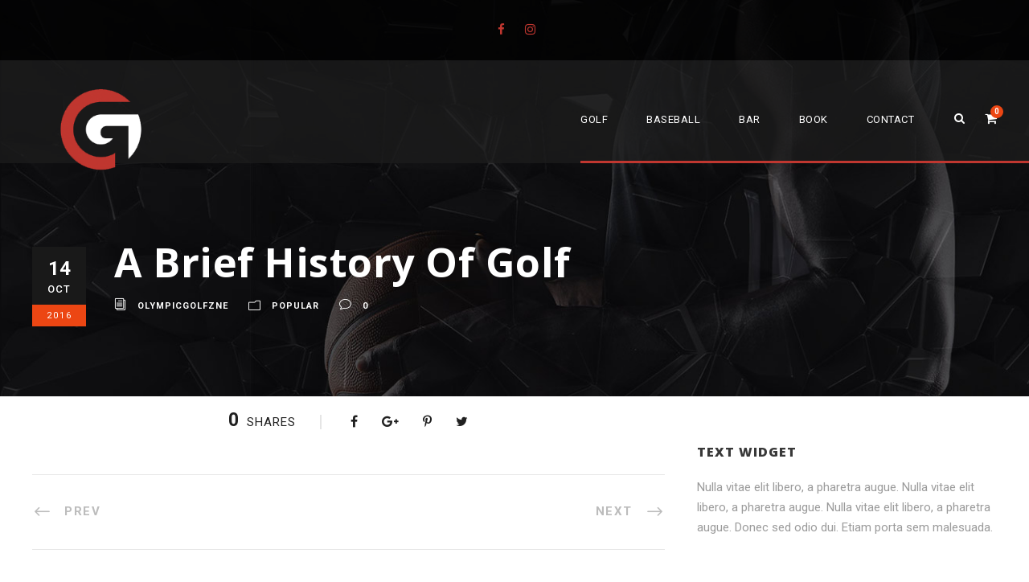

--- FILE ---
content_type: text/html; charset=UTF-8
request_url: https://www.olympicgolfzone.com/a-brief-history-of-golf/
body_size: 15233
content:
<!DOCTYPE html>
<html lang="en-US" class="no-js">
<head>
	<!-- Global site tag (gtag.js) - Google Analytics -->
	<script async src="https://www.googletagmanager.com/gtag/js?id=UA-123357273-1"></script>
	<script>
	  window.dataLayer = window.dataLayer || [];
	  function gtag(){dataLayer.push(arguments);}
	  gtag('js', new Date());

	  gtag('config', 'UA-123357273-1');
	</script>

	<meta charset="UTF-8">
	<meta name="viewport" content="width=device-width, initial-scale=1">
	<link rel="profile" href="https://gmpg.org/xfn/11">
	<link rel="pingback" href="https://www.olympicgolfzone.com/xmlrpc.php">
	<meta name='robots' content='index, follow, max-image-preview:large, max-snippet:-1, max-video-preview:-1' />
	<style>img:is([sizes="auto" i], [sizes^="auto," i]) { contain-intrinsic-size: 3000px 1500px }</style>
	
	<!-- This site is optimized with the Yoast SEO plugin v19.10 - https://yoast.com/wordpress/plugins/seo/ -->
	<title>A Brief History Of Golf - Olympic Golf Zone</title>
	<link rel="canonical" href="https://www.olympicgolfzone.com/a-brief-history-of-golf/" />
	<meta property="og:locale" content="en_US" />
	<meta property="og:type" content="article" />
	<meta property="og:title" content="A Brief History Of Golf - Olympic Golf Zone" />
	<meta property="og:description" content="Golf ipsum dolor sit amet, consectetur adipiscing elit. Donec a tincidunt dui, vitae posuere ipsum. Praesent vehicula nunc eget risus vehicula rutrum. Vestibulum pulvinar sapien tellus, sit amet ultrices turpis vestibul consectetur adipiscing elit. Donec a tincidunt dui, vitae posuere ipsum. Consectetur adipiscing Donec a tincidunt dui, vitae posuere ipsum. Praesent vehicula nunc eget risus [&hellip;]" />
	<meta property="og:url" content="https://www.olympicgolfzone.com/a-brief-history-of-golf/" />
	<meta property="og:site_name" content="Olympic Golf Zone" />
	<meta property="article:author" content="olympicgolfzne" />
	<meta property="article:published_time" content="2016-10-14T07:28:39+00:00" />
	<meta property="og:image" content="https://www.olympicgolfzone.com/wp-content/uploads/2016/10/1800x900.png" />
	<meta property="og:image:width" content="1800" />
	<meta property="og:image:height" content="900" />
	<meta property="og:image:type" content="image/png" />
	<meta name="author" content="olympicgolfzne" />
	<meta name="twitter:card" content="summary_large_image" />
	<script type="application/ld+json" class="yoast-schema-graph">{"@context":"https://schema.org","@graph":[{"@type":"WebPage","@id":"https://www.olympicgolfzone.com/a-brief-history-of-golf/","url":"https://www.olympicgolfzone.com/a-brief-history-of-golf/","name":"A Brief History Of Golf - Olympic Golf Zone","isPartOf":{"@id":"https://www.olympicgolfzone.com/#website"},"primaryImageOfPage":{"@id":"https://www.olympicgolfzone.com/a-brief-history-of-golf/#primaryimage"},"image":{"@id":"https://www.olympicgolfzone.com/a-brief-history-of-golf/#primaryimage"},"thumbnailUrl":"https://www.olympicgolfzone.com/wp-content/uploads/2016/10/1800x900.png","datePublished":"2016-10-14T07:28:39+00:00","dateModified":"2016-10-14T07:28:39+00:00","author":{"@id":"https://www.olympicgolfzone.com/#/schema/person/5de162c941a3323d44088516c2fda88c"},"breadcrumb":{"@id":"https://www.olympicgolfzone.com/a-brief-history-of-golf/#breadcrumb"},"inLanguage":"en-US","potentialAction":[{"@type":"ReadAction","target":["https://www.olympicgolfzone.com/a-brief-history-of-golf/"]}]},{"@type":"ImageObject","inLanguage":"en-US","@id":"https://www.olympicgolfzone.com/a-brief-history-of-golf/#primaryimage","url":"https://www.olympicgolfzone.com/wp-content/uploads/2016/10/1800x900.png","contentUrl":"https://www.olympicgolfzone.com/wp-content/uploads/2016/10/1800x900.png","width":1800,"height":900},{"@type":"BreadcrumbList","@id":"https://www.olympicgolfzone.com/a-brief-history-of-golf/#breadcrumb","itemListElement":[{"@type":"ListItem","position":1,"name":"Home","item":"https://www.olympicgolfzone.com/"},{"@type":"ListItem","position":2,"name":"A Brief History Of Golf"}]},{"@type":"WebSite","@id":"https://www.olympicgolfzone.com/#website","url":"https://www.olympicgolfzone.com/","name":"Olympic Golf Zone","description":"","potentialAction":[{"@type":"SearchAction","target":{"@type":"EntryPoint","urlTemplate":"https://www.olympicgolfzone.com/?s={search_term_string}"},"query-input":"required name=search_term_string"}],"inLanguage":"en-US"},{"@type":"Person","@id":"https://www.olympicgolfzone.com/#/schema/person/5de162c941a3323d44088516c2fda88c","name":"olympicgolfzne","image":{"@type":"ImageObject","inLanguage":"en-US","@id":"https://www.olympicgolfzone.com/#/schema/person/image/","url":"https://secure.gravatar.com/avatar/e6aed9bf11c18d1bc298d11ace1afcb536d6b86db408e6ffa4404a588602a50d?s=96&d=mm&r=g","contentUrl":"https://secure.gravatar.com/avatar/e6aed9bf11c18d1bc298d11ace1afcb536d6b86db408e6ffa4404a588602a50d?s=96&d=mm&r=g","caption":"olympicgolfzne"},"sameAs":["https://www.olympicgolfzone.com","olympicgolfzne"],"url":"https://www.olympicgolfzone.com/author/olympicgolfzne/"}]}</script>
	<!-- / Yoast SEO plugin. -->


<link rel='dns-prefetch' href='//fonts.googleapis.com' />
<link rel="alternate" type="application/rss+xml" title="Olympic Golf Zone &raquo; Feed" href="https://www.olympicgolfzone.com/feed/" />
<link rel="alternate" type="application/rss+xml" title="Olympic Golf Zone &raquo; Comments Feed" href="https://www.olympicgolfzone.com/comments/feed/" />
<link rel="alternate" type="application/rss+xml" title="Olympic Golf Zone &raquo; A Brief History Of Golf Comments Feed" href="https://www.olympicgolfzone.com/a-brief-history-of-golf/feed/" />
<script type="text/javascript">
/* <![CDATA[ */
window._wpemojiSettings = {"baseUrl":"https:\/\/s.w.org\/images\/core\/emoji\/16.0.1\/72x72\/","ext":".png","svgUrl":"https:\/\/s.w.org\/images\/core\/emoji\/16.0.1\/svg\/","svgExt":".svg","source":{"concatemoji":"https:\/\/www.olympicgolfzone.com\/wp-includes\/js\/wp-emoji-release.min.js?ver=6.8.3"}};
/*! This file is auto-generated */
!function(s,n){var o,i,e;function c(e){try{var t={supportTests:e,timestamp:(new Date).valueOf()};sessionStorage.setItem(o,JSON.stringify(t))}catch(e){}}function p(e,t,n){e.clearRect(0,0,e.canvas.width,e.canvas.height),e.fillText(t,0,0);var t=new Uint32Array(e.getImageData(0,0,e.canvas.width,e.canvas.height).data),a=(e.clearRect(0,0,e.canvas.width,e.canvas.height),e.fillText(n,0,0),new Uint32Array(e.getImageData(0,0,e.canvas.width,e.canvas.height).data));return t.every(function(e,t){return e===a[t]})}function u(e,t){e.clearRect(0,0,e.canvas.width,e.canvas.height),e.fillText(t,0,0);for(var n=e.getImageData(16,16,1,1),a=0;a<n.data.length;a++)if(0!==n.data[a])return!1;return!0}function f(e,t,n,a){switch(t){case"flag":return n(e,"\ud83c\udff3\ufe0f\u200d\u26a7\ufe0f","\ud83c\udff3\ufe0f\u200b\u26a7\ufe0f")?!1:!n(e,"\ud83c\udde8\ud83c\uddf6","\ud83c\udde8\u200b\ud83c\uddf6")&&!n(e,"\ud83c\udff4\udb40\udc67\udb40\udc62\udb40\udc65\udb40\udc6e\udb40\udc67\udb40\udc7f","\ud83c\udff4\u200b\udb40\udc67\u200b\udb40\udc62\u200b\udb40\udc65\u200b\udb40\udc6e\u200b\udb40\udc67\u200b\udb40\udc7f");case"emoji":return!a(e,"\ud83e\udedf")}return!1}function g(e,t,n,a){var r="undefined"!=typeof WorkerGlobalScope&&self instanceof WorkerGlobalScope?new OffscreenCanvas(300,150):s.createElement("canvas"),o=r.getContext("2d",{willReadFrequently:!0}),i=(o.textBaseline="top",o.font="600 32px Arial",{});return e.forEach(function(e){i[e]=t(o,e,n,a)}),i}function t(e){var t=s.createElement("script");t.src=e,t.defer=!0,s.head.appendChild(t)}"undefined"!=typeof Promise&&(o="wpEmojiSettingsSupports",i=["flag","emoji"],n.supports={everything:!0,everythingExceptFlag:!0},e=new Promise(function(e){s.addEventListener("DOMContentLoaded",e,{once:!0})}),new Promise(function(t){var n=function(){try{var e=JSON.parse(sessionStorage.getItem(o));if("object"==typeof e&&"number"==typeof e.timestamp&&(new Date).valueOf()<e.timestamp+604800&&"object"==typeof e.supportTests)return e.supportTests}catch(e){}return null}();if(!n){if("undefined"!=typeof Worker&&"undefined"!=typeof OffscreenCanvas&&"undefined"!=typeof URL&&URL.createObjectURL&&"undefined"!=typeof Blob)try{var e="postMessage("+g.toString()+"("+[JSON.stringify(i),f.toString(),p.toString(),u.toString()].join(",")+"));",a=new Blob([e],{type:"text/javascript"}),r=new Worker(URL.createObjectURL(a),{name:"wpTestEmojiSupports"});return void(r.onmessage=function(e){c(n=e.data),r.terminate(),t(n)})}catch(e){}c(n=g(i,f,p,u))}t(n)}).then(function(e){for(var t in e)n.supports[t]=e[t],n.supports.everything=n.supports.everything&&n.supports[t],"flag"!==t&&(n.supports.everythingExceptFlag=n.supports.everythingExceptFlag&&n.supports[t]);n.supports.everythingExceptFlag=n.supports.everythingExceptFlag&&!n.supports.flag,n.DOMReady=!1,n.readyCallback=function(){n.DOMReady=!0}}).then(function(){return e}).then(function(){var e;n.supports.everything||(n.readyCallback(),(e=n.source||{}).concatemoji?t(e.concatemoji):e.wpemoji&&e.twemoji&&(t(e.twemoji),t(e.wpemoji)))}))}((window,document),window._wpemojiSettings);
/* ]]> */
</script>
<style id='wp-emoji-styles-inline-css' type='text/css'>

	img.wp-smiley, img.emoji {
		display: inline !important;
		border: none !important;
		box-shadow: none !important;
		height: 1em !important;
		width: 1em !important;
		margin: 0 0.07em !important;
		vertical-align: -0.1em !important;
		background: none !important;
		padding: 0 !important;
	}
</style>
<link rel='stylesheet' id='wp-block-library-css' href='https://www.olympicgolfzone.com/wp-includes/css/dist/block-library/style.min.css?ver=6.8.3' type='text/css' media='all' />
<style id='classic-theme-styles-inline-css' type='text/css'>
/*! This file is auto-generated */
.wp-block-button__link{color:#fff;background-color:#32373c;border-radius:9999px;box-shadow:none;text-decoration:none;padding:calc(.667em + 2px) calc(1.333em + 2px);font-size:1.125em}.wp-block-file__button{background:#32373c;color:#fff;text-decoration:none}
</style>
<link rel='stylesheet' id='wc-blocks-vendors-style-css' href='https://www.olympicgolfzone.com/wp-content/plugins/woocommerce/packages/woocommerce-blocks/build/wc-blocks-vendors-style.css?ver=8.7.5' type='text/css' media='all' />
<link rel='stylesheet' id='wc-blocks-style-css' href='https://www.olympicgolfzone.com/wp-content/plugins/woocommerce/packages/woocommerce-blocks/build/wc-blocks-style.css?ver=8.7.5' type='text/css' media='all' />
<style id='global-styles-inline-css' type='text/css'>
:root{--wp--preset--aspect-ratio--square: 1;--wp--preset--aspect-ratio--4-3: 4/3;--wp--preset--aspect-ratio--3-4: 3/4;--wp--preset--aspect-ratio--3-2: 3/2;--wp--preset--aspect-ratio--2-3: 2/3;--wp--preset--aspect-ratio--16-9: 16/9;--wp--preset--aspect-ratio--9-16: 9/16;--wp--preset--color--black: #000000;--wp--preset--color--cyan-bluish-gray: #abb8c3;--wp--preset--color--white: #ffffff;--wp--preset--color--pale-pink: #f78da7;--wp--preset--color--vivid-red: #cf2e2e;--wp--preset--color--luminous-vivid-orange: #ff6900;--wp--preset--color--luminous-vivid-amber: #fcb900;--wp--preset--color--light-green-cyan: #7bdcb5;--wp--preset--color--vivid-green-cyan: #00d084;--wp--preset--color--pale-cyan-blue: #8ed1fc;--wp--preset--color--vivid-cyan-blue: #0693e3;--wp--preset--color--vivid-purple: #9b51e0;--wp--preset--gradient--vivid-cyan-blue-to-vivid-purple: linear-gradient(135deg,rgba(6,147,227,1) 0%,rgb(155,81,224) 100%);--wp--preset--gradient--light-green-cyan-to-vivid-green-cyan: linear-gradient(135deg,rgb(122,220,180) 0%,rgb(0,208,130) 100%);--wp--preset--gradient--luminous-vivid-amber-to-luminous-vivid-orange: linear-gradient(135deg,rgba(252,185,0,1) 0%,rgba(255,105,0,1) 100%);--wp--preset--gradient--luminous-vivid-orange-to-vivid-red: linear-gradient(135deg,rgba(255,105,0,1) 0%,rgb(207,46,46) 100%);--wp--preset--gradient--very-light-gray-to-cyan-bluish-gray: linear-gradient(135deg,rgb(238,238,238) 0%,rgb(169,184,195) 100%);--wp--preset--gradient--cool-to-warm-spectrum: linear-gradient(135deg,rgb(74,234,220) 0%,rgb(151,120,209) 20%,rgb(207,42,186) 40%,rgb(238,44,130) 60%,rgb(251,105,98) 80%,rgb(254,248,76) 100%);--wp--preset--gradient--blush-light-purple: linear-gradient(135deg,rgb(255,206,236) 0%,rgb(152,150,240) 100%);--wp--preset--gradient--blush-bordeaux: linear-gradient(135deg,rgb(254,205,165) 0%,rgb(254,45,45) 50%,rgb(107,0,62) 100%);--wp--preset--gradient--luminous-dusk: linear-gradient(135deg,rgb(255,203,112) 0%,rgb(199,81,192) 50%,rgb(65,88,208) 100%);--wp--preset--gradient--pale-ocean: linear-gradient(135deg,rgb(255,245,203) 0%,rgb(182,227,212) 50%,rgb(51,167,181) 100%);--wp--preset--gradient--electric-grass: linear-gradient(135deg,rgb(202,248,128) 0%,rgb(113,206,126) 100%);--wp--preset--gradient--midnight: linear-gradient(135deg,rgb(2,3,129) 0%,rgb(40,116,252) 100%);--wp--preset--font-size--small: 13px;--wp--preset--font-size--medium: 20px;--wp--preset--font-size--large: 36px;--wp--preset--font-size--x-large: 42px;--wp--preset--spacing--20: 0.44rem;--wp--preset--spacing--30: 0.67rem;--wp--preset--spacing--40: 1rem;--wp--preset--spacing--50: 1.5rem;--wp--preset--spacing--60: 2.25rem;--wp--preset--spacing--70: 3.38rem;--wp--preset--spacing--80: 5.06rem;--wp--preset--shadow--natural: 6px 6px 9px rgba(0, 0, 0, 0.2);--wp--preset--shadow--deep: 12px 12px 50px rgba(0, 0, 0, 0.4);--wp--preset--shadow--sharp: 6px 6px 0px rgba(0, 0, 0, 0.2);--wp--preset--shadow--outlined: 6px 6px 0px -3px rgba(255, 255, 255, 1), 6px 6px rgba(0, 0, 0, 1);--wp--preset--shadow--crisp: 6px 6px 0px rgba(0, 0, 0, 1);}:where(.is-layout-flex){gap: 0.5em;}:where(.is-layout-grid){gap: 0.5em;}body .is-layout-flex{display: flex;}.is-layout-flex{flex-wrap: wrap;align-items: center;}.is-layout-flex > :is(*, div){margin: 0;}body .is-layout-grid{display: grid;}.is-layout-grid > :is(*, div){margin: 0;}:where(.wp-block-columns.is-layout-flex){gap: 2em;}:where(.wp-block-columns.is-layout-grid){gap: 2em;}:where(.wp-block-post-template.is-layout-flex){gap: 1.25em;}:where(.wp-block-post-template.is-layout-grid){gap: 1.25em;}.has-black-color{color: var(--wp--preset--color--black) !important;}.has-cyan-bluish-gray-color{color: var(--wp--preset--color--cyan-bluish-gray) !important;}.has-white-color{color: var(--wp--preset--color--white) !important;}.has-pale-pink-color{color: var(--wp--preset--color--pale-pink) !important;}.has-vivid-red-color{color: var(--wp--preset--color--vivid-red) !important;}.has-luminous-vivid-orange-color{color: var(--wp--preset--color--luminous-vivid-orange) !important;}.has-luminous-vivid-amber-color{color: var(--wp--preset--color--luminous-vivid-amber) !important;}.has-light-green-cyan-color{color: var(--wp--preset--color--light-green-cyan) !important;}.has-vivid-green-cyan-color{color: var(--wp--preset--color--vivid-green-cyan) !important;}.has-pale-cyan-blue-color{color: var(--wp--preset--color--pale-cyan-blue) !important;}.has-vivid-cyan-blue-color{color: var(--wp--preset--color--vivid-cyan-blue) !important;}.has-vivid-purple-color{color: var(--wp--preset--color--vivid-purple) !important;}.has-black-background-color{background-color: var(--wp--preset--color--black) !important;}.has-cyan-bluish-gray-background-color{background-color: var(--wp--preset--color--cyan-bluish-gray) !important;}.has-white-background-color{background-color: var(--wp--preset--color--white) !important;}.has-pale-pink-background-color{background-color: var(--wp--preset--color--pale-pink) !important;}.has-vivid-red-background-color{background-color: var(--wp--preset--color--vivid-red) !important;}.has-luminous-vivid-orange-background-color{background-color: var(--wp--preset--color--luminous-vivid-orange) !important;}.has-luminous-vivid-amber-background-color{background-color: var(--wp--preset--color--luminous-vivid-amber) !important;}.has-light-green-cyan-background-color{background-color: var(--wp--preset--color--light-green-cyan) !important;}.has-vivid-green-cyan-background-color{background-color: var(--wp--preset--color--vivid-green-cyan) !important;}.has-pale-cyan-blue-background-color{background-color: var(--wp--preset--color--pale-cyan-blue) !important;}.has-vivid-cyan-blue-background-color{background-color: var(--wp--preset--color--vivid-cyan-blue) !important;}.has-vivid-purple-background-color{background-color: var(--wp--preset--color--vivid-purple) !important;}.has-black-border-color{border-color: var(--wp--preset--color--black) !important;}.has-cyan-bluish-gray-border-color{border-color: var(--wp--preset--color--cyan-bluish-gray) !important;}.has-white-border-color{border-color: var(--wp--preset--color--white) !important;}.has-pale-pink-border-color{border-color: var(--wp--preset--color--pale-pink) !important;}.has-vivid-red-border-color{border-color: var(--wp--preset--color--vivid-red) !important;}.has-luminous-vivid-orange-border-color{border-color: var(--wp--preset--color--luminous-vivid-orange) !important;}.has-luminous-vivid-amber-border-color{border-color: var(--wp--preset--color--luminous-vivid-amber) !important;}.has-light-green-cyan-border-color{border-color: var(--wp--preset--color--light-green-cyan) !important;}.has-vivid-green-cyan-border-color{border-color: var(--wp--preset--color--vivid-green-cyan) !important;}.has-pale-cyan-blue-border-color{border-color: var(--wp--preset--color--pale-cyan-blue) !important;}.has-vivid-cyan-blue-border-color{border-color: var(--wp--preset--color--vivid-cyan-blue) !important;}.has-vivid-purple-border-color{border-color: var(--wp--preset--color--vivid-purple) !important;}.has-vivid-cyan-blue-to-vivid-purple-gradient-background{background: var(--wp--preset--gradient--vivid-cyan-blue-to-vivid-purple) !important;}.has-light-green-cyan-to-vivid-green-cyan-gradient-background{background: var(--wp--preset--gradient--light-green-cyan-to-vivid-green-cyan) !important;}.has-luminous-vivid-amber-to-luminous-vivid-orange-gradient-background{background: var(--wp--preset--gradient--luminous-vivid-amber-to-luminous-vivid-orange) !important;}.has-luminous-vivid-orange-to-vivid-red-gradient-background{background: var(--wp--preset--gradient--luminous-vivid-orange-to-vivid-red) !important;}.has-very-light-gray-to-cyan-bluish-gray-gradient-background{background: var(--wp--preset--gradient--very-light-gray-to-cyan-bluish-gray) !important;}.has-cool-to-warm-spectrum-gradient-background{background: var(--wp--preset--gradient--cool-to-warm-spectrum) !important;}.has-blush-light-purple-gradient-background{background: var(--wp--preset--gradient--blush-light-purple) !important;}.has-blush-bordeaux-gradient-background{background: var(--wp--preset--gradient--blush-bordeaux) !important;}.has-luminous-dusk-gradient-background{background: var(--wp--preset--gradient--luminous-dusk) !important;}.has-pale-ocean-gradient-background{background: var(--wp--preset--gradient--pale-ocean) !important;}.has-electric-grass-gradient-background{background: var(--wp--preset--gradient--electric-grass) !important;}.has-midnight-gradient-background{background: var(--wp--preset--gradient--midnight) !important;}.has-small-font-size{font-size: var(--wp--preset--font-size--small) !important;}.has-medium-font-size{font-size: var(--wp--preset--font-size--medium) !important;}.has-large-font-size{font-size: var(--wp--preset--font-size--large) !important;}.has-x-large-font-size{font-size: var(--wp--preset--font-size--x-large) !important;}
:where(.wp-block-post-template.is-layout-flex){gap: 1.25em;}:where(.wp-block-post-template.is-layout-grid){gap: 1.25em;}
:where(.wp-block-columns.is-layout-flex){gap: 2em;}:where(.wp-block-columns.is-layout-grid){gap: 2em;}
:root :where(.wp-block-pullquote){font-size: 1.5em;line-height: 1.6;}
</style>
<link rel='stylesheet' id='bookly-intlTelInput-css' href='https://www.olympicgolfzone.com/wp-content/plugins/appointment-booking/frontend/resources/css/intlTelInput.css?ver=15.2' type='text/css' media='all' />
<link rel='stylesheet' id='bookly-ladda-min-css' href='https://www.olympicgolfzone.com/wp-content/plugins/appointment-booking/frontend/resources/css/ladda.min.css?ver=15.2' type='text/css' media='all' />
<link rel='stylesheet' id='bookly-picker-css' href='https://www.olympicgolfzone.com/wp-content/plugins/appointment-booking/frontend/resources/css/picker.classic.css?ver=15.2' type='text/css' media='all' />
<link rel='stylesheet' id='bookly-picker-date-css' href='https://www.olympicgolfzone.com/wp-content/plugins/appointment-booking/frontend/resources/css/picker.classic.date.css?ver=15.2' type='text/css' media='all' />
<link rel='stylesheet' id='bookly-main-css' href='https://www.olympicgolfzone.com/wp-content/plugins/appointment-booking/frontend/resources/css/bookly-main.css?ver=15.2' type='text/css' media='all' />
<link rel='stylesheet' id='bookly-customer-profile-css' href='https://www.olympicgolfzone.com/wp-content/plugins/appointment-booking/frontend/modules/customer_profile/resources/css/customer_profile.css?ver=15.2' type='text/css' media='all' />
<link rel='stylesheet' id='contact-form-7-css' href='https://www.olympicgolfzone.com/wp-content/plugins/contact-form-7/includes/css/styles.css?ver=5.6.4' type='text/css' media='all' />
<link rel='stylesheet' id='essential-grid-plugin-settings-css' href='https://www.olympicgolfzone.com/wp-content/plugins/essential-grid/public/assets/css/settings.css?ver=2.2.4.2' type='text/css' media='all' />
<link rel='stylesheet' id='tp-open-sans-css' href='https://fonts.googleapis.com/css?family=Open+Sans%3A300%2C400%2C600%2C700%2C800&#038;ver=6.8.3' type='text/css' media='all' />
<link rel='stylesheet' id='tp-raleway-css' href='https://fonts.googleapis.com/css?family=Raleway%3A100%2C200%2C300%2C400%2C500%2C600%2C700%2C800%2C900&#038;ver=6.8.3' type='text/css' media='all' />
<link rel='stylesheet' id='tp-droid-serif-css' href='https://fonts.googleapis.com/css?family=Droid+Serif%3A400%2C700&#038;ver=6.8.3' type='text/css' media='all' />
<link rel='stylesheet' id='tp-fontello-css' href='https://www.olympicgolfzone.com/wp-content/plugins/essential-grid/public/assets/font/fontello/css/fontello.css?ver=2.2.4.2' type='text/css' media='all' />
<link rel='stylesheet' id='gdlr-core-google-font-css' href='https://fonts.googleapis.com/css?family=Open+Sans%3A300%2C300italic%2Cregular%2Citalic%2C600%2C600italic%2C700%2C700italic%2C800%2C800italic%7CRoboto%3A100%2C100italic%2C300%2C300italic%2Cregular%2Citalic%2C500%2C500italic%2C700%2C700italic%2C900%2C900italic%7CMerriweather%3A300%2C300italic%2Cregular%2Citalic%2C700%2C700italic%2C900%2C900italic%7CLora%3Aregular%2Citalic%2C700%2C700italic&#038;subset=cyrillic-ext%2Cvietnamese%2Clatin%2Ccyrillic%2Cgreek-ext%2Clatin-ext%2Cgreek&#038;ver=6.8.3' type='text/css' media='all' />
<link rel='stylesheet' id='rs-plugin-settings-css' href='https://www.olympicgolfzone.com/wp-content/plugins/revslider/public/assets/css/settings.css?ver=5.4.1' type='text/css' media='all' />
<style id='rs-plugin-settings-inline-css' type='text/css'>
#rs-demo-id {}
</style>
<link rel='stylesheet' id='dashicons-css' href='https://www.olympicgolfzone.com/wp-includes/css/dashicons.min.css?ver=6.8.3' type='text/css' media='all' />
<link rel='stylesheet' id='sportspress-general-css' href='//www.olympicgolfzone.com/wp-content/plugins/sportspress/assets/css/sportspress.css?ver=2.7.15' type='text/css' media='all' />
<link rel='stylesheet' id='sportspress-icons-css' href='//www.olympicgolfzone.com/wp-content/plugins/sportspress/assets/css/icons.css?ver=2.7' type='text/css' media='all' />
<link rel='stylesheet' id='woocommerce-layout-css' href='https://www.olympicgolfzone.com/wp-content/plugins/woocommerce/assets/css/woocommerce-layout.css?ver=7.1.0' type='text/css' media='all' />
<link rel='stylesheet' id='woocommerce-smallscreen-css' href='https://www.olympicgolfzone.com/wp-content/plugins/woocommerce/assets/css/woocommerce-smallscreen.css?ver=7.1.0' type='text/css' media='only screen and (max-width: 768px)' />
<link rel='stylesheet' id='woocommerce-general-css' href='https://www.olympicgolfzone.com/wp-content/plugins/woocommerce/assets/css/woocommerce.css?ver=7.1.0' type='text/css' media='all' />
<style id='woocommerce-inline-inline-css' type='text/css'>
.woocommerce form .form-row .required { visibility: visible; }
</style>
<link rel='stylesheet' id='bigslam-style-core-css' href='https://www.olympicgolfzone.com/wp-content/themes/bigslam/css/style-core.css?ver=6.8.3' type='text/css' media='all' />
<link rel='stylesheet' id='bigslam-child-theme-style-css' href='https://www.olympicgolfzone.com/wp-content/themes/bigslam-child/style.css?ver=6.8.3' type='text/css' media='all' />
<link rel='stylesheet' id='bigslam-custom-style-css' href='https://www.olympicgolfzone.com/wp-content/uploads/bigslam-style-custom.css?1632977066&#038;ver=6.8.3' type='text/css' media='all' />
<link rel='stylesheet' id='wpgmp-frontend_css-css' href='https://www.olympicgolfzone.com/wp-content/plugins/wp-google-map-plugin/assets/css/frontend.css?ver=6.8.3' type='text/css' media='all' />
<link rel='stylesheet' id='gdlr-core-plugin-css' href='https://www.olympicgolfzone.com/wp-content/plugins/goodlayers-core/plugins/combine/style.css?ver=6.8.3' type='text/css' media='all' />
<link rel='stylesheet' id='gdlr-core-page-builder-css' href='https://www.olympicgolfzone.com/wp-content/plugins/goodlayers-core/include/css/page-builder.css?ver=6.8.3' type='text/css' media='all' />
<style type="text/css"></style><script type="text/javascript" src="https://www.olympicgolfzone.com/wp-content/plugins/appointment-booking/frontend/resources/js/spin.min.js?ver=15.2" id="bookly-spin-js"></script>
<script type="text/javascript" src="https://www.olympicgolfzone.com/wp-content/plugins/appointment-booking/frontend/resources/js/ladda.min.js?ver=15.2" id="bookly-ladda-js"></script>
<script type="text/javascript" src="https://www.olympicgolfzone.com/wp-includes/js/jquery/jquery.min.js?ver=3.7.1" id="jquery-core-js"></script>
<script type="text/javascript" src="https://www.olympicgolfzone.com/wp-includes/js/jquery/jquery-migrate.min.js?ver=3.4.1" id="jquery-migrate-js"></script>
<script type="text/javascript" src="https://www.olympicgolfzone.com/wp-content/plugins/appointment-booking/frontend/resources/js/hammer.min.js?ver=15.2" id="bookly-hammer-js"></script>
<script type="text/javascript" src="https://www.olympicgolfzone.com/wp-content/plugins/appointment-booking/frontend/resources/js/jquery.hammer.min.js?ver=15.2" id="bookly-jq-hammer-js"></script>
<script type="text/javascript" src="https://www.olympicgolfzone.com/wp-content/plugins/appointment-booking/frontend/resources/js/picker.js?ver=15.2" id="bookly-picker-js"></script>
<script type="text/javascript" src="https://www.olympicgolfzone.com/wp-content/plugins/appointment-booking/frontend/resources/js/picker.date.js?ver=15.2" id="bookly-picker-date-js"></script>
<script type="text/javascript" src="https://www.olympicgolfzone.com/wp-content/plugins/appointment-booking/frontend/resources/js/intlTelInput.min.js?ver=15.2" id="bookly-intlTelInput-js"></script>
<script type="text/javascript" id="bookly-js-extra">
/* <![CDATA[ */
var BooklyL10n = {"csrf_token":"e6595ed963","today":"Today","months":["January","February","March","April","May","June","July","August","September","October","November","December"],"days":["Sunday","Monday","Tuesday","Wednesday","Thursday","Friday","Saturday"],"daysShort":["Sun","Mon","Tue","Wed","Thu","Fri","Sat"],"nextMonth":"Next month","prevMonth":"Previous month","show_more":"Show more"};
/* ]]> */
</script>
<script type="text/javascript" src="https://www.olympicgolfzone.com/wp-content/plugins/appointment-booking/frontend/resources/js/bookly.js?ver=15.2" id="bookly-js"></script>
<script type="text/javascript" src="https://www.olympicgolfzone.com/wp-content/plugins/appointment-booking/frontend/modules/customer_profile/resources/js/customer_profile.js?ver=15.2" id="bookly-customer-profile-js"></script>
<script type="text/javascript" src="https://www.olympicgolfzone.com/wp-content/plugins/essential-grid/public/assets/js/jquery.esgbox.min.js?ver=2.2.4.2" id="themepunchboxext-js"></script>
<script type="text/javascript" src="https://www.olympicgolfzone.com/wp-content/plugins/essential-grid/public/assets/js/jquery.themepunch.tools.min.js?ver=2.2.4.2" id="tp-tools-js"></script>
<script type="text/javascript" src="https://www.olympicgolfzone.com/wp-content/plugins/revslider/public/assets/js/jquery.themepunch.revolution.min.js?ver=5.4.1" id="revmin-js"></script>
<script type="text/javascript" src="https://www.olympicgolfzone.com/wp-content/plugins/revslider/public/assets/js/extensions/revolution.extension.actions.min.js?ver=5.4.1" id="revmin-actions-js"></script>
<script type="text/javascript" src="https://www.olympicgolfzone.com/wp-content/plugins/revslider/public/assets/js/extensions/revolution.extension.carousel.min.js?ver=5.4.1" id="revmin-carousel-js"></script>
<script type="text/javascript" src="https://www.olympicgolfzone.com/wp-content/plugins/revslider/public/assets/js/extensions/revolution.extension.kenburn.min.js?ver=5.4.1" id="revmin-kenburn-js"></script>
<script type="text/javascript" src="https://www.olympicgolfzone.com/wp-content/plugins/revslider/public/assets/js/extensions/revolution.extension.layeranimation.min.js?ver=5.4.1" id="revmin-layeranimation-js"></script>
<script type="text/javascript" src="https://www.olympicgolfzone.com/wp-content/plugins/revslider/public/assets/js/extensions/revolution.extension.migration.min.js?ver=5.4.1" id="revmin-migration-js"></script>
<script type="text/javascript" src="https://www.olympicgolfzone.com/wp-content/plugins/revslider/public/assets/js/extensions/revolution.extension.navigation.min.js?ver=5.4.1" id="revmin-navigation-js"></script>
<script type="text/javascript" src="https://www.olympicgolfzone.com/wp-content/plugins/revslider/public/assets/js/extensions/revolution.extension.parallax.min.js?ver=5.4.1" id="revmin-parallax-js"></script>
<script type="text/javascript" src="https://www.olympicgolfzone.com/wp-content/plugins/revslider/public/assets/js/extensions/revolution.extension.slideanims.min.js?ver=5.4.1" id="revmin-slideanims-js"></script>
<script type="text/javascript" src="https://www.olympicgolfzone.com/wp-content/plugins/revslider/public/assets/js/extensions/revolution.extension.video.min.js?ver=5.4.1" id="revmin-video-js"></script>
<script type="text/javascript" id="flow-flow-plugin-script-js-extra">
/* <![CDATA[ */
var FlowFlowOpts = {"streams":{},"open_in_new":"yep","filter_all":"All","filter_search":"Search","expand_text":"Expand","collapse_text":"Collapse","posted_on":"Posted on","followers":"Followers","following":"Following","posts":"Posts","show_more":"Show more","date_style":"agoStyleDate","dates":{"Yesterday":"Yesterday","s":"s","m":"m","h":"h","ago":"ago","months":["Jan","Feb","March","April","May","June","July","Aug","Sept","Oct","Nov","Dec"]},"lightbox_navigate":"Navigate with arrow keys","view_on":"View on","view_on_site":"View on site","no_comments":"No comments yet.","be_first":"Be the first!","server_time":"1769048563","forceHTTPS":"nope","isAdmin":"","ajaxurl":"https:\/\/www.olympicgolfzone.com\/wp-admin\/admin-ajax.php","isLog":"","plugin_base":"https:\/\/www.olympicgolfzone.com\/wp-content\/plugins\/flow-flow","plugin_ver":"3.2.26"};
/* ]]> */
</script>
<script type="text/javascript" src="https://www.olympicgolfzone.com/wp-content/plugins/flow-flow/js/require-utils.js?ver=3.2.26" id="flow-flow-plugin-script-js"></script>
<!--[if lt IE 9]>
<script type="text/javascript" src="https://www.olympicgolfzone.com/wp-content/themes/bigslam/js/html5.js?ver=6.8.3" id="bigslam-html5js-js"></script>
<![endif]-->
<link rel="https://api.w.org/" href="https://www.olympicgolfzone.com/wp-json/" /><link rel="alternate" title="JSON" type="application/json" href="https://www.olympicgolfzone.com/wp-json/wp/v2/posts/792" /><link rel="EditURI" type="application/rsd+xml" title="RSD" href="https://www.olympicgolfzone.com/xmlrpc.php?rsd" />
<link rel='shortlink' href='https://www.olympicgolfzone.com/?p=792' />
<link rel="alternate" title="oEmbed (JSON)" type="application/json+oembed" href="https://www.olympicgolfzone.com/wp-json/oembed/1.0/embed?url=https%3A%2F%2Fwww.olympicgolfzone.com%2Fa-brief-history-of-golf%2F" />
<link rel="alternate" title="oEmbed (XML)" type="text/xml+oembed" href="https://www.olympicgolfzone.com/wp-json/oembed/1.0/embed?url=https%3A%2F%2Fwww.olympicgolfzone.com%2Fa-brief-history-of-golf%2F&#038;format=xml" />
		<script type="text/javascript">
			var ajaxRevslider;
			
			jQuery(document).ready(function() {
				// CUSTOM AJAX CONTENT LOADING FUNCTION
				ajaxRevslider = function(obj) {
				
					// obj.type : Post Type
					// obj.id : ID of Content to Load
					// obj.aspectratio : The Aspect Ratio of the Container / Media
					// obj.selector : The Container Selector where the Content of Ajax will be injected. It is done via the Essential Grid on Return of Content
					
					var content = "";

					data = {};
					
					data.action = 'revslider_ajax_call_front';
					data.client_action = 'get_slider_html';
					data.token = 'f1a5d92785';
					data.type = obj.type;
					data.id = obj.id;
					data.aspectratio = obj.aspectratio;
					
					// SYNC AJAX REQUEST
					jQuery.ajax({
						type:"post",
						url:"https://www.olympicgolfzone.com/wp-admin/admin-ajax.php",
						dataType: 'json',
						data:data,
						async:false,
						success: function(ret, textStatus, XMLHttpRequest) {
							if(ret.success == true)
								content = ret.data;								
						},
						error: function(e) {
							console.log(e);
						}
					});
					
					 // FIRST RETURN THE CONTENT WHEN IT IS LOADED !!
					 return content;						 
				};
				
				// CUSTOM AJAX FUNCTION TO REMOVE THE SLIDER
				var ajaxRemoveRevslider = function(obj) {
					return jQuery(obj.selector+" .rev_slider").revkill();
				};

				// EXTEND THE AJAX CONTENT LOADING TYPES WITH TYPE AND FUNCTION
				var extendessential = setInterval(function() {
					if (jQuery.fn.tpessential != undefined) {
						clearInterval(extendessential);
						if(typeof(jQuery.fn.tpessential.defaults) !== 'undefined') {
							jQuery.fn.tpessential.defaults.ajaxTypes.push({type:"revslider",func:ajaxRevslider,killfunc:ajaxRemoveRevslider,openAnimationSpeed:0.3});   
							// type:  Name of the Post to load via Ajax into the Essential Grid Ajax Container
							// func: the Function Name which is Called once the Item with the Post Type has been clicked
							// killfunc: function to kill in case the Ajax Window going to be removed (before Remove function !
							// openAnimationSpeed: how quick the Ajax Content window should be animated (default is 0.3)
						}
					}
				},30);
			});
		</script>
			<noscript><style>.woocommerce-product-gallery{ opacity: 1 !important; }</style></noscript>
	<style type="text/css">.recentcomments a{display:inline !important;padding:0 !important;margin:0 !important;}</style><meta name="generator" content="Powered by Slider Revolution 5.4.1 - responsive, Mobile-Friendly Slider Plugin for WordPress with comfortable drag and drop interface." />
	<link href="https://fonts.googleapis.com/css?family=Shadows+Into+Light" rel="stylesheet">
</head>

<body class="wp-singular post-template-default single single-post postid-792 single-format-standard wp-theme-bigslam wp-child-theme-bigslam-child theme-bigslam gdlr-core-body woocommerce-no-js bigslam-body bigslam-body-front bigslam-full gdlr-core-link-to-lightbox">
<div class="bigslam-mobile-header-wrap" ><div class="bigslam-mobile-header bigslam-header-background bigslam-style-slide" id="bigslam-mobile-header" ><div class="bigslam-mobile-header-container bigslam-container" ><div class="bigslam-logo  bigslam-item-pdlr"><div class="bigslam-logo-inner"><a href="https://www.olympicgolfzone.com/" ><img src="https://www.olympicgolfzone.com/wp-content/uploads/2018/06/Olympic-Golf-Zone-Logo.png" alt="" width="180" height="180" /></a></div></div><div class="bigslam-mobile-menu-right" ><div class="bigslam-main-menu-search" id="bigslam-mobile-top-search" ><i class="fa fa-search" ></i></div><div class="bigslam-top-search-wrap" >
	<div class="bigslam-top-search-close" ></div>

	<div class="bigslam-top-search-row" >
		<div class="bigslam-top-search-cell" >
			<form role="search" method="get" class="search-form" action="https://www.olympicgolfzone.com/">
	<input type="text" class="search-field bigslam-title-font" placeholder="Search..." value="" name="s">
	<div class="bigslam-top-search-submit"><i class="fa fa-search" ></i></div>
	<input type="submit" class="search-submit" value="Search">
	<div class="bigslam-top-search-close"><i class="icon_close" ></i></div>
</form>
		</div>
	</div>

</div>
<div class="bigslam-main-menu-cart" id="bigslam-mobile-menu-cart" ><i class="fa fa-shopping-cart" ></i><span class="bigslam-top-cart-count">0</span><div class="bigslam-top-cart-hover-area" ></div><div class="bigslam-top-cart-content-wrap" ><div class="bigslam-top-cart-content" ><div class="bigslam-top-cart-count-wrap" ><span class="head">Items :  </span><span class="bigslam-top-cart-count">0</span></div><div class="bigslam-top-cart-amount-wrap" ><span class="head">Subtotal : </span><span class="bigslam-top-cart-amount"><span class="woocommerce-Price-amount amount"><bdi><span class="woocommerce-Price-currencySymbol">&#36;</span>0.00</bdi></span></span></div><a class="bigslam-top-cart-button" href="https://www.olympicgolfzone.com/cart/" >View Cart</a><a class="bigslam-top-cart-checkout-button" href="https://www.olympicgolfzone.com/checkout/" >Check Out</a></div></div></div><div class="bigslam-mobile-menu" ><a class="bigslam-mm-menu-button bigslam-mobile-menu-button bigslam-mobile-button-hamburger-with-border" href="#bigslam-mobile-menu" ><i class="fa fa-bars" ></i></a><div class="bigslam-mm-menu-wrap bigslam-navigation-font" id="bigslam-mobile-menu" data-slide="right" ><ul id="menu-main-navigation" class="m-menu"><li class="menu-item menu-item-type-post_type menu-item-object-page menu-item-home menu-item-4326"><a href="https://www.olympicgolfzone.com/">Home</a></li>
<li class="menu-item menu-item-type-post_type menu-item-object-sp_team menu-item-4559"><a href="https://www.olympicgolfzone.com/team/big-slam/">Our Team</a></li>
<li class="menu-item menu-item-type-custom menu-item-object-custom menu-item-has-children menu-item-4688"><a href="#">SportsPress</a>
<ul class="sub-menu">
	<li class="menu-item menu-item-type-custom menu-item-object-custom menu-item-4701"><a href="#">Game</a></li>
	<li class="menu-item menu-item-type-custom menu-item-object-custom menu-item-4702"><a href="#">Player</a></li>
</ul>
</li>
<li class="menu-item menu-item-type-custom menu-item-object-custom menu-item-has-children menu-item-4294"><a href="#">Pages</a>
<ul class="sub-menu">
	<li class="menu-item menu-item-type-custom menu-item-object-custom menu-item-4267"><a href="#">About</a></li>
	<li class="menu-item menu-item-type-custom menu-item-object-custom menu-item-has-children menu-item-4268"><a href="#">Contact</a>
	<ul class="sub-menu">
		<li class="menu-item menu-item-type-post_type menu-item-object-page menu-item-4319"><a href="https://www.olympicgolfzone.com/contact/">Contact</a></li>
	</ul>
</li>
	<li class="menu-item menu-item-type-custom menu-item-object-custom menu-item-4263"><a href="http://demo.goodlayers.com/bigslam/404">404 Page</a></li>
</ul>
</li>
<li class="menu-item menu-item-type-custom menu-item-object-custom menu-item-has-children menu-item-4261"><a href="#">Features</a>
<ul class="sub-menu">
	<li class="menu-item menu-item-type-custom menu-item-object-custom menu-item-4262"><a href="#">Mega 1</a></li>
	<li class="menu-item menu-item-type-custom menu-item-object-custom menu-item-4264"><a href="#">Mega 2</a></li>
	<li class="menu-item menu-item-type-custom menu-item-object-custom menu-item-4265"><a href="#">Mega 3</a></li>
	<li class="menu-item menu-item-type-custom menu-item-object-custom menu-item-4266"><a href="#">Mega 4</a></li>
</ul>
</li>
<li class="menu-item menu-item-type-custom menu-item-object-custom menu-item-4295"><a>Portfolio Grid</a></li>
<li class="menu-item menu-item-type-custom menu-item-object-custom menu-item-4298"><a>Portfolio Masonry</a></li>
<li class="menu-item menu-item-type-custom menu-item-object-custom menu-item-4296"><a>Portfolio Modern</a></li>
<li class="menu-item menu-item-type-custom menu-item-object-custom menu-item-4297"><a>Portfolio Side Thumb</a></li>
<li class="menu-item menu-item-type-custom menu-item-object-custom menu-item-has-children menu-item-4299"><a href="#">Single Posts</a></li>
<li class="menu-item menu-item-type-post_type menu-item-object-post menu-item-4419"><a href="https://www.olympicgolfzone.com/standard-post-type/">Standard Post Format</a></li>
<li class="menu-item menu-item-type-post_type menu-item-object-post menu-item-4416"><a href="https://www.olympicgolfzone.com/possession-of-my-entire-soul/">Custom Layout 1</a></li>
<li class="menu-item menu-item-type-post_type menu-item-object-post menu-item-4418"><a href="https://www.olympicgolfzone.com/separated-they-live-in-bookmarksgrove/">Custom Layout 2</a></li>
<li class="menu-item menu-item-type-post_type menu-item-object-post menu-item-4412"><a href="https://www.olympicgolfzone.com/even-the-all-powerful-pointing/">Custom Layout 3</a></li>
<li class="menu-item menu-item-type-post_type menu-item-object-post menu-item-4410"><a href="https://www.olympicgolfzone.com/aside-post-format/">Aside Post Format</a></li>
<li class="menu-item menu-item-type-post_type menu-item-object-post menu-item-4411"><a href="https://www.olympicgolfzone.com/audio-post-format/">Audio Post Format</a></li>
<li class="menu-item menu-item-type-post_type menu-item-object-post menu-item-4413"><a href="https://www.olympicgolfzone.com/gallery-post-format/">Gallery Post Format</a></li>
<li class="menu-item menu-item-type-post_type menu-item-object-post menu-item-4414"><a href="https://www.olympicgolfzone.com/image-post-format/">Image Post Format</a></li>
<li class="menu-item menu-item-type-post_type menu-item-object-post menu-item-4415"><a href="https://www.olympicgolfzone.com/link-post-format/">Link Post Format</a></li>
<li class="menu-item menu-item-type-post_type menu-item-object-post menu-item-4417"><a href="https://www.olympicgolfzone.com/quote-post-format/">Quote Post Format</a></li>
<li class="menu-item menu-item-type-post_type menu-item-object-post menu-item-4420"><a href="https://www.olympicgolfzone.com/video-post-format/">Video Post Format</a></li>
</ul></div></div></div></div></div></div><div class="bigslam-body-outer-wrapper ">
		<div class="bigslam-body-wrapper clearfix  bigslam-with-transparent-header bigslam-with-frame">
	<div class="bigslam-header-background-transparent" ><div class="bigslam-top-bar" ><div class="bigslam-top-bar-background" ></div><div class="bigslam-top-bar-container clearfix bigslam-top-bar-full " ><div class="bigslam-top-bar-right bigslam-item-pdlr"><div class="bigslam-top-bar-right-social" ><a href="https://www.facebook.com/olympicgolfzone/" target="_blank" class="bigslam-top-bar-social-icon" title="facebook" ><i class="fa fa-facebook" ></i></a><a href="https://www.instagram.com/olympicgolfzone/" target="_blank" class="bigslam-top-bar-social-icon" title="instagram" ><i class="fa fa-instagram" ></i></a></div></div></div></div>	
<header class="bigslam-header-wrap bigslam-header-style-plain  bigslam-style-menu-right bigslam-sticky-navigation bigslam-style-slide" >
	<div class="bigslam-header-background" ></div>
	<div class="bigslam-header-container  bigslam-header-full">
			
		<div class="bigslam-header-container-inner clearfix">
			<div class="bigslam-logo  bigslam-item-pdlr"><div class="bigslam-logo-inner"><a href="https://www.olympicgolfzone.com/" ><img src="https://www.olympicgolfzone.com/wp-content/uploads/2018/06/Olympic-Golf-Zone-Logo.png" alt="" width="180" height="180" /></a></div></div>			<div class="bigslam-navigation bigslam-item-pdlr clearfix " >
			<div class="bigslam-main-menu" id="bigslam-main-menu" ><ul id="menu-top-navigation" class="sf-menu"><li  class="menu-item menu-item-type-post_type menu-item-object-page menu-item-has-children menu-item-5531 bigslam-normal-menu"><a href="https://www.olympicgolfzone.com/golf/" class="sf-with-ul-pre">Golf</a>
<ul class="sub-menu">
	<li  class="menu-item menu-item-type-post_type menu-item-object-page menu-item-4889" data-size="60"><a href="https://www.olympicgolfzone.com/golf/range/">Range</a></li>
	<li  class="menu-item menu-item-type-post_type menu-item-object-page menu-item-4887" data-size="60"><a href="https://www.olympicgolfzone.com/golf/classes/">Classes</a></li>
	<li  class="menu-item menu-item-type-post_type menu-item-object-page menu-item-4886" data-size="60"><a href="https://www.olympicgolfzone.com/golf/games/">Games</a></li>
	<li  class="menu-item menu-item-type-post_type menu-item-object-page menu-item-4888" data-size="60"><a href="https://www.olympicgolfzone.com/golf/driving-range-membership/">Driving Range Membership</a></li>
	<li  class="menu-item menu-item-type-post_type menu-item-object-page menu-item-4885" data-size="60"><a href="https://www.olympicgolfzone.com/golf/fitting/">Fitting</a></li>
</ul>
</li>
<li  class="menu-item menu-item-type-custom menu-item-object-custom menu-item-has-children menu-item-4890 bigslam-normal-menu"><a class="sf-with-ul-pre">Baseball</a>
<ul class="sub-menu">
	<li  class="menu-item menu-item-type-post_type menu-item-object-page menu-item-4891" data-size="60"><a href="https://www.olympicgolfzone.com/batting-cages/">Batting Cages</a></li>
	<li  class="menu-item menu-item-type-post_type menu-item-object-page menu-item-4893" data-size="60"><a href="https://www.olympicgolfzone.com/pitching-cages/">Pitching Cages</a></li>
	<li  class="menu-item menu-item-type-post_type menu-item-object-page menu-item-4892" data-size="60"><a href="https://www.olympicgolfzone.com/batting-cages-membership/">Batting Cages Membership</a></li>
</ul>
</li>
<li  class="menu-item menu-item-type-post_type menu-item-object-page menu-item-4906 bigslam-normal-menu"><a href="https://www.olympicgolfzone.com/sports-bar/">Bar</a></li>
<li  class="menu-item menu-item-type-post_type menu-item-object-page menu-item-has-children menu-item-4895 bigslam-normal-menu"><a href="https://www.olympicgolfzone.com/book/" class="sf-with-ul-pre">Book</a>
<ul class="sub-menu">
	<li  class="menu-item menu-item-type-post_type menu-item-object-page menu-item-5299" data-size="60"><a href="https://www.olympicgolfzone.com/book/birthday-parties/">Birthday Parties</a></li>
	<li  class="menu-item menu-item-type-post_type menu-item-object-page menu-item-5300" data-size="60"><a href="https://www.olympicgolfzone.com/book/corporate-events/">Corporate Events</a></li>
	<li  class="menu-item menu-item-type-post_type menu-item-object-page menu-item-5298" data-size="60"><a href="https://www.olympicgolfzone.com/book/holiday-parties/">Holiday Parties</a></li>
	<li  class="menu-item menu-item-type-post_type menu-item-object-page menu-item-5297" data-size="60"><a href="https://www.olympicgolfzone.com/book/private-events/">Private Events</a></li>
	<li  class="menu-item menu-item-type-post_type menu-item-object-page menu-item-5296" data-size="60"><a href="https://www.olympicgolfzone.com/book/team-building-activities/">Team Building Activities</a></li>
</ul>
</li>
<li  class="menu-item menu-item-type-post_type menu-item-object-page menu-item-4905 bigslam-normal-menu"><a href="https://www.olympicgolfzone.com/contact/">Contact</a></li>
</ul><div class="bigslam-navigation-slide-bar" id="bigslam-navigation-slide-bar" ></div><div class="bigslam-navigation-slide-bar-small" id="bigslam-navigation-slide-bar-small" ></div></div><div class="bigslam-main-menu-right-wrap clearfix " ><div class="bigslam-main-menu-search" id="bigslam-top-search" ><i class="fa fa-search" ></i></div><div class="bigslam-top-search-wrap" >
	<div class="bigslam-top-search-close" ></div>

	<div class="bigslam-top-search-row" >
		<div class="bigslam-top-search-cell" >
			<form role="search" method="get" class="search-form" action="https://www.olympicgolfzone.com/">
	<input type="text" class="search-field bigslam-title-font" placeholder="Search..." value="" name="s">
	<div class="bigslam-top-search-submit"><i class="fa fa-search" ></i></div>
	<input type="submit" class="search-submit" value="Search">
	<div class="bigslam-top-search-close"><i class="icon_close" ></i></div>
</form>
		</div>
	</div>

</div>
<div class="bigslam-main-menu-cart" id="bigslam-menu-cart" ><i class="fa fa-shopping-cart" ></i><span class="bigslam-top-cart-count">0</span><div class="bigslam-top-cart-hover-area" ></div><div class="bigslam-top-cart-content-wrap" ><div class="bigslam-top-cart-content" ><div class="bigslam-top-cart-count-wrap" ><span class="head">Items :  </span><span class="bigslam-top-cart-count">0</span></div><div class="bigslam-top-cart-amount-wrap" ><span class="head">Subtotal : </span><span class="bigslam-top-cart-amount"><span class="woocommerce-Price-amount amount"><bdi><span class="woocommerce-Price-currencySymbol">&#36;</span>0.00</bdi></span></span></div><a class="bigslam-top-cart-button" href="https://www.olympicgolfzone.com/cart/" >View Cart</a><a class="bigslam-top-cart-checkout-button" href="https://www.olympicgolfzone.com/checkout/" >Check Out</a></div></div></div></div>			</div><!-- bigslam-navigation -->
		</div><!-- bigslam-header-inner -->
	</div><!-- bigslam-header-container -->

	<div class="bigslam-navigation-slide-bar-long" id="bigslam-navigation-slide-bar-long" ></div></header><!-- header --></div>	<div class="bigslam-page-wrapper" id="bigslam-page-wrapper" ><div class="bigslam-blog-title-wrap  bigslam-style-small" ><div class="bigslam-header-transparent-substitute" ></div><div class="bigslam-blog-title-top-overlay" ></div><div class="bigslam-blog-title-overlay"  ></div><div class="bigslam-blog-title-container bigslam-container" ><div class="bigslam-blog-title-content bigslam-item-pdlr"  ><header class="bigslam-single-article-head clearfix" ><div class="bigslam-single-article-date-wrapper"><div class="bigslam-single-article-date-day">14</div><div class="bigslam-single-article-date-month">Oct</div><div class="bigslam-single-article-date-year">2016</div></div><div class="bigslam-single-article-head-right"><h1 class="bigslam-single-article-title">A Brief History Of Golf</h1><div class="bigslam-blog-info-wrapper" ><div class="bigslam-blog-info bigslam-blog-info-font bigslam-blog-info-author"><span class="bigslam-head" ><i class="icon_documents_alt" ></i></span><a href="https://www.olympicgolfzone.com/author/olympicgolfzne/" title="Posts by olympicgolfzne" rel="author">olympicgolfzne</a></div><div class="bigslam-blog-info bigslam-blog-info-font bigslam-blog-info-category"><span class="bigslam-head" ><i class="icon_folder-alt" ></i></span><a href="https://www.olympicgolfzone.com/category/popular/" rel="tag">Popular</a></div><div class="bigslam-blog-info bigslam-blog-info-font bigslam-blog-info-comment-number"><span class="bigslam-head" ><i class="icon_comment_alt" ></i></span>0 </div></div></div></header></div></div></div><div class="bigslam-content-container bigslam-container"><div class=" bigslam-sidebar-wrap clearfix bigslam-line-height-0 bigslam-sidebar-style-right" ><div class=" bigslam-sidebar-center bigslam-column-40 bigslam-line-height" ><div class="bigslam-content-wrap bigslam-item-pdlr clearfix" ><div class="bigslam-page-builder-wrap bigslam-item-rvpdlr" ><div class="gdlr-core-page-builder-body"></div></div><div class="bigslam-single-social-share bigslam-item-rvpdlr" ><div class="gdlr-core-social-share-item gdlr-core-item-pdb  gdlr-core-center-align gdlr-core-social-share-left-text gdlr-core-item-pdlr gdlr-core-style-plain" style="padding-bottom: 0px ;"  ><span class="gdlr-core-social-share-count gdlr-core-skin-title"  ><span class="gdlr-core-count" >0</span><span class="gdlr-core-suffix" >Shares</span><span class="gdlr-core-divider gdlr-core-skin-divider"  ></span></span><span class="gdlr-core-social-share-wrap"><a class="gdlr-core-social-share-facebook" href="https://www.facebook.com/share.php?u=https://www.olympicgolfzone.com/a-brief-history-of-golf/&#038;title=A+Brief+History+Of+Golf" target="_blank" onclick="javascript:window.open(this.href,&#039;&#039;, &#039;menubar=no,toolbar=no,resizable=yes,scrollbars=yes,height=602,width=555&#039;);return false;"><i class="fa fa-facebook" ></i></a><a class="gdlr-core-social-share-google-plus" href="https://plus.google.com/share?url=https://www.olympicgolfzone.com/a-brief-history-of-golf/" target="_blank" onclick="javascript:window.open(this.href,&#039;&#039;, &#039;menubar=no,toolbar=no,resizable=yes,scrollbars=yes,height=614,width=496&#039;);return false;"  ><i class="fa fa-google-plus" ></i></a><a class="gdlr-core-social-share-pinterest" href="https://pinterest.com/pin/create/button/?url=https://www.olympicgolfzone.com/a-brief-history-of-golf/&#038;media=https://www.olympicgolfzone.com/wp-content/uploads/2016/10/1800x900.png" target="_blank" onclick="javascript:window.open(this.href,&#039;&#039;, &#039;menubar=no,toolbar=no,resizable=yes,scrollbars=yes,height=553,width=750&#039;);return false;"><i class="fa fa-pinterest-p" ></i></a><a class="gdlr-core-social-share-twitter" href="https://twitter.com/intent/tweet?text=A+Brief+History+Of+Golf+https://www.olympicgolfzone.com/a-brief-history-of-golf/" target="_blank" onclick="javascript:window.open(this.href,&#039;&#039;, &#039;menubar=no,toolbar=no,resizable=yes,scrollbars=yes,height=255,width=555&#039;);return false;"><i class="fa fa-twitter" ></i></a></span></div></div><div class="bigslam-single-nav-area clearfix" ><span class="bigslam-single-nav bigslam-single-nav-left"><a href="https://www.olympicgolfzone.com/the-pursuit-of-golf-balls/" rel="prev"><i class="arrow_left" ></i><span class="bigslam-text" >Prev</span></a></span><span class="bigslam-single-nav bigslam-single-nav-right"><a href="https://www.olympicgolfzone.com/grip-it-and-rip-it/" rel="next"><span class="bigslam-text" >Next</span><i class="arrow_right" ></i></a></span></div>
<div id="comments" class="bigslam-comments-area">
	<div id="respond" class="comment-respond">
		<h4 id="reply-title" class="comment-reply-title bigslam-content-font">Leave a Reply <small><a rel="nofollow" id="cancel-comment-reply-link" href="/a-brief-history-of-golf/#respond" style="display:none;">Cancel Reply</a></small></h4><form action="https://www.olympicgolfzone.com/wp-comments-post.php?wpe-comment-post=olympicgolfzne" method="post" id="commentform" class="comment-form"><div class="comment-form-comment"><textarea id="comment" name="comment" cols="45" rows="8" aria-required="true" placeholder="Comment*" ></textarea></div><div class="comment-form-head"><div class="bigslam-comment-form-author" ><input id="author" name="author" type="text" value="" placeholder="Name*" size="30" aria-required='true' /></div>
<div class="bigslam-comment-form-email" ><input id="email" name="email" type="text" value="" placeholder="Email*" size="30" aria-required='true' /></div>
<input id="url" name="url" type="text" value="" placeholder="Website" size="30" /><div class="clear"></div></div>
<p class="form-submit"><input name="submit" type="submit" id="submit" class="submit" value="Post Comment" /> <input type='hidden' name='comment_post_ID' value='792' id='comment_post_ID' />
<input type='hidden' name='comment_parent' id='comment_parent' value='0' />
</p></form>	</div><!-- #respond -->
	</div><!-- bigslam-comments-area --></div></div><div class=" bigslam-sidebar-right bigslam-column-20 bigslam-line-height bigslam-line-height" ><div class="bigslam-sidebar-area bigslam-item-pdlr" ><div id="text-7" class="widget widget_text bigslam-widget"><h3 class="bigslam-widget-title">Text Widget</h3>			<div class="textwidget">Nulla vitae elit libero, a pharetra augue. Nulla vitae elit libero, a pharetra augue. Nulla vitae elit libero, a pharetra augue. Donec sed odio dui. Etiam porta sem malesuada.</div>
		</div><div id="gdlr-core-recent-post-widget-2" class="widget widget_gdlr-core-recent-post-widget bigslam-widget"><h3 class="bigslam-widget-title">Recent News</h3><div class="gdlr-core-recent-post-widget-wrap gdlr-core-style-1"><div class="gdlr-core-recent-post-widget clearfix"><div class="gdlr-core-recent-post-widget-thumbnail gdlr-core-media-image" ><img src="https://www.olympicgolfzone.com/wp-content/uploads/2016/10/1800x900-150x150.png" alt="" width="150" height="150" /></div><div class="gdlr-core-recent-post-widget-content"><div class="gdlr-core-recent-post-widget-title"><a href="https://www.olympicgolfzone.com/our-golf-shop-is-fully-stocked-and-provides-everything/" >OUR GOLF SHOP IS FULLY STOCKED AND  PROVIDES EVERYTHING</a></div><div class="gdlr-core-recent-post-widget-info"><span class="gdlr-core-blog-info gdlr-core-blog-info-font gdlr-core-skin-caption gdlr-core-blog-info-date"  ><span class="gdlr-core-head" ><i class="fa fa-clock-o" ></i></span><a href="https://www.olympicgolfzone.com/2016/10/10/">October 10, 2016</a></span><span class="gdlr-core-blog-info gdlr-core-blog-info-font gdlr-core-skin-caption gdlr-core-blog-info-author"  ><span class="gdlr-core-head" ><i class="fa fa-user-o" ></i></span><a href="https://www.olympicgolfzone.com/author/olympicgolfzne/" title="Posts by olympicgolfzne" rel="author">olympicgolfzne</a></span></div></div></div><div class="gdlr-core-recent-post-widget clearfix"><div class="gdlr-core-recent-post-widget-content"><div class="gdlr-core-recent-post-widget-title"><a href="https://www.olympicgolfzone.com/our-golf-shop-is-fully-stocked-and-provides-everything-2/" >OUR GOLF SHOP IS FULLY STOCKED AND  PROVIDES EVERYTHING</a></div><div class="gdlr-core-recent-post-widget-info"><span class="gdlr-core-blog-info gdlr-core-blog-info-font gdlr-core-skin-caption gdlr-core-blog-info-date"  ><span class="gdlr-core-head" ><i class="fa fa-clock-o" ></i></span><a href="https://www.olympicgolfzone.com/2016/10/09/">October 9, 2016</a></span><span class="gdlr-core-blog-info gdlr-core-blog-info-font gdlr-core-skin-caption gdlr-core-blog-info-author"  ><span class="gdlr-core-head" ><i class="fa fa-user-o" ></i></span><a href="https://www.olympicgolfzone.com/author/olympicgolfzne/" title="Posts by olympicgolfzne" rel="author">olympicgolfzne</a></span></div></div></div><div class="gdlr-core-recent-post-widget clearfix"><div class="gdlr-core-recent-post-widget-thumbnail gdlr-core-media-image" ><img src="https://www.olympicgolfzone.com/wp-content/uploads/2016/10/1800x900-150x150.png" alt="" width="150" height="150" /></div><div class="gdlr-core-recent-post-widget-content"><div class="gdlr-core-recent-post-widget-title"><a href="https://www.olympicgolfzone.com/our-golf-shop-is-fully-stocked-and-provides-everything-3/" >OUR GOLF SHOP IS FULLY STOCKED AND  PROVIDES EVERYTHING</a></div><div class="gdlr-core-recent-post-widget-info"><span class="gdlr-core-blog-info gdlr-core-blog-info-font gdlr-core-skin-caption gdlr-core-blog-info-date"  ><span class="gdlr-core-head" ><i class="fa fa-clock-o" ></i></span><a href="https://www.olympicgolfzone.com/2016/10/08/">October 8, 2016</a></span><span class="gdlr-core-blog-info gdlr-core-blog-info-font gdlr-core-skin-caption gdlr-core-blog-info-author"  ><span class="gdlr-core-head" ><i class="fa fa-user-o" ></i></span><a href="https://www.olympicgolfzone.com/author/olympicgolfzne/" title="Posts by olympicgolfzne" rel="author">olympicgolfzne</a></span></div></div></div></div></div><div id="recent-comments-5" class="widget widget_recent_comments bigslam-widget"><h3 class="bigslam-widget-title">Recent Comments</h3><ul id="recentcomments"><li class="recentcomments"><span class="comment-author-link"><a href="https://wpengine.com/" class="url" rel="ugc external nofollow">A WordPress Commenter</a></span> on <a href="https://www.olympicgolfzone.com/hello-world/#comment-1">Hello world!</a></li><li class="recentcomments"><span class="comment-author-link">NIKY BARD</span> on <a href="https://www.olympicgolfzone.com/our-golf-shop-is-fully-stocked-and-provides-everything/#comment-22">OUR GOLF SHOP IS FULLY STOCKED AND  PROVIDES EVERYTHING</a></li><li class="recentcomments"><span class="comment-author-link">DAVID MATE</span> on <a href="https://www.olympicgolfzone.com/our-golf-shop-is-fully-stocked-and-provides-everything/#comment-21">OUR GOLF SHOP IS FULLY STOCKED AND  PROVIDES EVERYTHING</a></li><li class="recentcomments"><span class="comment-author-link">MICHE HASSY</span> on <a href="https://www.olympicgolfzone.com/our-golf-shop-is-fully-stocked-and-provides-everything/#comment-20">OUR GOLF SHOP IS FULLY STOCKED AND  PROVIDES EVERYTHING</a></li></ul></div><div id="gdlr-core-recent-portfolio-widget-3" class="widget widget_gdlr-core-recent-portfolio-widget bigslam-widget"><h3 class="bigslam-widget-title">Recent Works</h3><div class="gdlr-core-recent-portfolio-widget-wrap clearfix"><div class="gdlr-core-recent-portfolio-widget gdlr-core-media-image"><a href="https://www.olympicgolfzone.com/portfolio/etiam-parturient-adipiscing-tortor/"  ><img src="https://www.olympicgolfzone.com/wp-content/uploads/2017/04/shutterstock_232344658-150x150.jpg" alt="" width="150" height="150" /><span class="gdlr-core-image-overlay "  ><i class="gdlr-core-image-overlay-icon gdlr-core-size-15 icon_link_alt"  ></i></span></a></div><div class="gdlr-core-recent-portfolio-widget gdlr-core-media-image"><a href="https://www.olympicgolfzone.com/portfolio/nullam-condimentum-nibh/"  ><img src="https://www.olympicgolfzone.com/wp-content/uploads/2017/04/shutterstock_363203270-150x150.jpg" alt="" width="150" height="150" /><span class="gdlr-core-image-overlay "  ><i class="gdlr-core-image-overlay-icon gdlr-core-size-15 icon_link_alt"  ></i></span></a></div><div class="gdlr-core-recent-portfolio-widget gdlr-core-media-image"><a href="https://www.olympicgolfzone.com/portfolio/vertical-images-with-side-info/"  ><img src="https://www.olympicgolfzone.com/wp-content/uploads/2017/03/shutterstock_109996532-150x150.jpg" alt="" width="150" height="150" /><span class="gdlr-core-image-overlay "  ><i class="gdlr-core-image-overlay-icon gdlr-core-size-15 icon_link_alt"  ></i></span></a></div><div class="gdlr-core-recent-portfolio-widget gdlr-core-media-image"><a href="https://www.olympicgolfzone.com/portfolio/street-basketball-photos/"  ><img src="https://www.olympicgolfzone.com/wp-content/uploads/2016/06/shutterstock_328424540-150x150.jpg" alt="" width="150" height="150" /><span class="gdlr-core-image-overlay "  ><i class="gdlr-core-image-overlay-icon gdlr-core-size-15 icon_link_alt"  ></i></span></a></div><div class="gdlr-core-recent-portfolio-widget gdlr-core-media-image"><a href="https://www.olympicgolfzone.com/portfolio/snow-boarding-in-winter/"  ><img src="https://www.olympicgolfzone.com/wp-content/uploads/2016/11/shutterstock_127130255-150x150.jpg" alt="" width="150" height="150" /><span class="gdlr-core-image-overlay "  ><i class="gdlr-core-image-overlay-icon gdlr-core-size-15 icon_link_alt"  ></i></span></a></div><div class="gdlr-core-recent-portfolio-widget gdlr-core-media-image"><a href="https://www.olympicgolfzone.com/portfolio/image-gallery-style/"  ><img src="https://www.olympicgolfzone.com/wp-content/uploads/2016/11/shutterstock_116403520-150x150.jpg" alt="" width="150" height="150" /><span class="gdlr-core-image-overlay "  ><i class="gdlr-core-image-overlay-icon gdlr-core-size-15 icon_link_alt"  ></i></span></a></div><div class="gdlr-core-recent-portfolio-widget gdlr-core-media-image"><a href="https://www.olympicgolfzone.com/portfolio/biking-in-the-forest/"  ><img src="https://www.olympicgolfzone.com/wp-content/uploads/2016/11/shutterstock_136053347-150x150.jpg" alt="" width="150" height="150" /><span class="gdlr-core-image-overlay "  ><i class="gdlr-core-image-overlay-icon gdlr-core-size-15 icon_link_alt"  ></i></span></a></div><div class="gdlr-core-recent-portfolio-widget gdlr-core-media-image"><a href="https://www.olympicgolfzone.com/portfolio/nba-slam-dunk-show/"  ><img src="https://www.olympicgolfzone.com/wp-content/uploads/2016/06/shutterstock_547210306-150x150.jpg" alt="" width="150" height="150" /><span class="gdlr-core-image-overlay "  ><i class="gdlr-core-image-overlay-icon gdlr-core-size-15 icon_link_alt"  ></i></span></a></div></div></div><div id="tag_cloud-3" class="widget widget_tag_cloud bigslam-widget"><h3 class="bigslam-widget-title">Tag Cloud</h3><div class="tagcloud"><a href="https://www.olympicgolfzone.com/tag/article/" class="tag-cloud-link tag-link-48 tag-link-position-1" style="font-size: 8pt;" aria-label="Article (1 item)">Article</a>
<a href="https://www.olympicgolfzone.com/tag/building/" class="tag-cloud-link tag-link-49 tag-link-position-2" style="font-size: 8pt;" aria-label="Building (1 item)">Building</a>
<a href="https://www.olympicgolfzone.com/tag/constructions/" class="tag-cloud-link tag-link-50 tag-link-position-3" style="font-size: 16.75pt;" aria-label="Constructions (3 items)">Constructions</a>
<a href="https://www.olympicgolfzone.com/tag/golf/" class="tag-cloud-link tag-link-24 tag-link-position-4" style="font-size: 16.75pt;" aria-label="Golf (3 items)">Golf</a>
<a href="https://www.olympicgolfzone.com/tag/industry/" class="tag-cloud-link tag-link-51 tag-link-position-5" style="font-size: 22pt;" aria-label="Industry (5 items)">Industry</a>
<a href="https://www.olympicgolfzone.com/tag/metal/" class="tag-cloud-link tag-link-52 tag-link-position-6" style="font-size: 22pt;" aria-label="Metal (5 items)">Metal</a>
<a href="https://www.olympicgolfzone.com/tag/mining/" class="tag-cloud-link tag-link-53 tag-link-position-7" style="font-size: 16.75pt;" aria-label="Mining (3 items)">Mining</a>
<a href="https://www.olympicgolfzone.com/tag/nature/" class="tag-cloud-link tag-link-54 tag-link-position-8" style="font-size: 19.6666666667pt;" aria-label="Nature (4 items)">Nature</a>
<a href="https://www.olympicgolfzone.com/tag/news/" class="tag-cloud-link tag-link-55 tag-link-position-9" style="font-size: 13.25pt;" aria-label="News (2 items)">News</a>
<a href="https://www.olympicgolfzone.com/tag/oil/" class="tag-cloud-link tag-link-56 tag-link-position-10" style="font-size: 8pt;" aria-label="Oil (1 item)">Oil</a>
<a href="https://www.olympicgolfzone.com/tag/polymer/" class="tag-cloud-link tag-link-57 tag-link-position-11" style="font-size: 22pt;" aria-label="Polymer (5 items)">Polymer</a>
<a href="https://www.olympicgolfzone.com/tag/posts/" class="tag-cloud-link tag-link-25 tag-link-position-12" style="font-size: 16.75pt;" aria-label="Posts (3 items)">Posts</a></div>
</div></div></div></div></div></div><footer><div class="bigslam-footer-wrapper" ><div class="bigslam-footer-container bigslam-container clearfix" ><div class="bigslam-footer-column bigslam-item-pdlr bigslam-column-15" ><div id="text-2" class="widget widget_text bigslam-widget"><h3 class="bigslam-widget-title">Contact Info</h3>			<div class="textwidget"><p><i class="fa fa-location-arrow" style="font-size: 14px ;color: #fff ;margin-right: 16px ;"  ></i>6988 Beach Blvd #B208, Buena Park, CA 90621<br />
<span class="gdlr-core-space-shortcode" style="margin-top: -9px ;"  ></span><br />
<i class="fa fa-envelope-o" style="font-size: 14px ;color: #fff ;margin-right: 16px ;"  ></i><a href="/cdn-cgi/l/email-protection#d7b4b8b9a3b6b4a397b5beb0a4bbb6baa3bfb2bab2f9b4b8ba"><span class="__cf_email__" data-cfemail="056a697c686c66626a69637f6a6b60456268646c692b666a68">[email&#160;protected]</span></a><br />
<span class="gdlr-core-space-shortcode" style="margin-top: -9px ;"  ></span><br />
<i class="fa fa-phone" style="font-size: 14px ;color: #fff ;margin-right: 16px ;"  ></i><span style="color: #fff; font-size: 20px; font-weight: 700;">(714) 228-9900</span></p>
<p><span class="gdlr-core-space-shortcode" style="margin-top: 30px ;"  ></span><br />
<a href="https://www.facebook.com/olympicgolfzone/" target="_blank" ><i class="fa fa-facebook" style="font-size: 16px ;color: #ec4613 ;margin-right: 20px ;"  ></i></a> <a href="https://www.instagram.com/olympicgolfzone/" target="_blank" ><i class="fa fa-instagram" style="font-size: 16px ;color: #ec4613 ;margin-right: 20px ;"  ></i></a> </p>
</div>
		</div></div><div class="bigslam-footer-column bigslam-item-pdlr bigslam-column-15" ><div id="nav_menu-2" class="widget widget_nav_menu bigslam-widget"><h3 class="bigslam-widget-title">Watch Sports</h3><div class="menu-watch-sports-container"><ul id="menu-watch-sports" class="menu"><li class="menu-item menu-item-type-post_type menu-item-object-page menu-item-5563"><a href="https://www.olympicgolfzone.com/sports-bar/watch-sports/baseball/">Baseball</a></li>
<li class="menu-item menu-item-type-post_type menu-item-object-page menu-item-5567"><a href="https://www.olympicgolfzone.com/sports-bar/watch-sports/golf/">Golf</a></li>
<li class="menu-item menu-item-type-post_type menu-item-object-page menu-item-5573"><a href="https://www.olympicgolfzone.com/sports-bar/watch-sports/football/">Football</a></li>
<li class="menu-item menu-item-type-post_type menu-item-object-page menu-item-5578"><a href="https://www.olympicgolfzone.com/sports-bar/watch-sports/basketball/">Basketball</a></li>
</ul></div></div></div><div class="bigslam-footer-column bigslam-item-pdlr bigslam-column-15" ><div id="nav_menu-3" class="widget widget_nav_menu bigslam-widget"><h3 class="bigslam-widget-title">Near You</h3><div class="menu-near-you-container"><ul id="menu-near-you" class="menu"><li class="menu-item menu-item-type-post_type menu-item-object-page menu-item-5602"><a href="https://www.olympicgolfzone.com/sports-bar/near/buena-park/">Buena Park</a></li>
<li class="menu-item menu-item-type-post_type menu-item-object-page menu-item-5610"><a href="https://www.olympicgolfzone.com/sports-bar/near/fullerton/">Fullerton</a></li>
<li class="menu-item menu-item-type-post_type menu-item-object-page menu-item-5627"><a href="https://www.olympicgolfzone.com/sports-bar/near/anaheim/">Anaheim</a></li>
<li class="menu-item menu-item-type-post_type menu-item-object-page menu-item-5637"><a href="https://www.olympicgolfzone.com/sports-bar/near/long-beach/">Long Beach</a></li>
<li class="menu-item menu-item-type-post_type menu-item-object-page menu-item-5636"><a href="https://www.olympicgolfzone.com/sports-bar/near/los-angeles/">Los Angeles</a></li>
</ul></div></div></div><div class="bigslam-footer-column bigslam-item-pdlr bigslam-column-15" ><div id="text-1" class="widget widget_text bigslam-widget">			<div class="textwidget"><div class="bigslam-center-align"><img src="https://www.olympicgolfzone.com/wp-content/uploads/2018/06/Olympic-Golf-Zone-Logo.png" alt="" width="180" height="180">
<span class="gdlr-core-space-shortcode" style="margin-top: 20px ;"  ></span>
<h6>Olympic Golf Zone</h6>
<p>Restaurant and Bar</p></div></div>
		</div></div></div></div><div class="bigslam-copyright-wrapper" ><div class="bigslam-copyright-container bigslam-container clearfix"><div class="bigslam-copyright-left bigslam-item-pdlr">Olympic Golf Zone </div><div class="bigslam-copyright-right bigslam-item-pdlr">Copyright 2017</div></div></div></footer></div></div><a href="#bigslam-top-anchor" class="bigslam-footer-back-to-top-button" id="bigslam-footer-back-to-top-button"><i class="fa fa-angle-up" ></i></a>
<script data-cfasync="false" src="/cdn-cgi/scripts/5c5dd728/cloudflare-static/email-decode.min.js"></script><script type="speculationrules">
{"prefetch":[{"source":"document","where":{"and":[{"href_matches":"\/*"},{"not":{"href_matches":["\/wp-*.php","\/wp-admin\/*","\/wp-content\/uploads\/*","\/wp-content\/*","\/wp-content\/plugins\/*","\/wp-content\/themes\/bigslam-child\/*","\/wp-content\/themes\/bigslam\/*","\/*\\?(.+)"]}},{"not":{"selector_matches":"a[rel~=\"nofollow\"]"}},{"not":{"selector_matches":".no-prefetch, .no-prefetch a"}}]},"eagerness":"conservative"}]}
</script>
	<script type="text/javascript">
		(function () {
			var c = document.body.className;
			c = c.replace(/woocommerce-no-js/, 'woocommerce-js');
			document.body.className = c;
		})();
	</script>
	<script type="text/javascript" src="https://www.olympicgolfzone.com/wp-content/plugins/contact-form-7/includes/swv/js/index.js?ver=5.6.4" id="swv-js"></script>
<script type="text/javascript" id="contact-form-7-js-extra">
/* <![CDATA[ */
var wpcf7 = {"api":{"root":"https:\/\/www.olympicgolfzone.com\/wp-json\/","namespace":"contact-form-7\/v1"},"cached":"1"};
/* ]]> */
</script>
<script type="text/javascript" src="https://www.olympicgolfzone.com/wp-content/plugins/contact-form-7/includes/js/index.js?ver=5.6.4" id="contact-form-7-js"></script>
<script type="text/javascript" src="https://www.olympicgolfzone.com/wp-content/plugins/sportspress/assets/js/jquery.dataTables.min.js?ver=1.10.4" id="jquery-datatables-js"></script>
<script type="text/javascript" id="sportspress-js-extra">
/* <![CDATA[ */
var localized_strings = {"days":"days","hrs":"hrs","mins":"mins","secs":"secs","previous":"Previous","next":"Next"};
/* ]]> */
</script>
<script type="text/javascript" src="https://www.olympicgolfzone.com/wp-content/plugins/sportspress/assets/js/sportspress.js?ver=2.7.15" id="sportspress-js"></script>
<script type="text/javascript" src="https://www.olympicgolfzone.com/wp-content/plugins/woocommerce/assets/js/jquery-blockui/jquery.blockUI.min.js?ver=2.7.0-wc.7.1.0" id="jquery-blockui-js"></script>
<script type="text/javascript" id="wc-add-to-cart-js-extra">
/* <![CDATA[ */
var wc_add_to_cart_params = {"ajax_url":"\/wp-admin\/admin-ajax.php","wc_ajax_url":"\/?wc-ajax=%%endpoint%%","i18n_view_cart":"View cart","cart_url":"https:\/\/www.olympicgolfzone.com\/cart\/","is_cart":"","cart_redirect_after_add":"yes"};
/* ]]> */
</script>
<script type="text/javascript" src="https://www.olympicgolfzone.com/wp-content/plugins/woocommerce/assets/js/frontend/add-to-cart.min.js?ver=7.1.0" id="wc-add-to-cart-js"></script>
<script type="text/javascript" src="https://www.olympicgolfzone.com/wp-content/plugins/woocommerce/assets/js/js-cookie/js.cookie.min.js?ver=2.1.4-wc.7.1.0" id="js-cookie-js"></script>
<script type="text/javascript" id="woocommerce-js-extra">
/* <![CDATA[ */
var woocommerce_params = {"ajax_url":"\/wp-admin\/admin-ajax.php","wc_ajax_url":"\/?wc-ajax=%%endpoint%%"};
/* ]]> */
</script>
<script type="text/javascript" src="https://www.olympicgolfzone.com/wp-content/plugins/woocommerce/assets/js/frontend/woocommerce.min.js?ver=7.1.0" id="woocommerce-js"></script>
<script type="text/javascript" id="wc-cart-fragments-js-extra">
/* <![CDATA[ */
var wc_cart_fragments_params = {"ajax_url":"\/wp-admin\/admin-ajax.php","wc_ajax_url":"\/?wc-ajax=%%endpoint%%","cart_hash_key":"wc_cart_hash_1ef5676015684eac8c59144d695d7aae","fragment_name":"wc_fragments_1ef5676015684eac8c59144d695d7aae","request_timeout":"5000"};
/* ]]> */
</script>
<script type="text/javascript" src="https://www.olympicgolfzone.com/wp-content/plugins/woocommerce/assets/js/frontend/cart-fragments.min.js?ver=7.1.0" id="wc-cart-fragments-js"></script>
<script type="text/javascript" src="https://www.olympicgolfzone.com/wp-includes/js/jquery/ui/effect.min.js?ver=1.13.3" id="jquery-effects-core-js"></script>
<script type="text/javascript" id="bigslam-script-core-js-extra">
/* <![CDATA[ */
var bigslam_script_core = {"home_url":"https:\/\/www.olympicgolfzone.com\/"};
/* ]]> */
</script>
<script type="text/javascript" src="https://www.olympicgolfzone.com/wp-content/themes/bigslam/js/script-core.js?ver=1.0.0" id="bigslam-script-core-js"></script>
<script type="text/javascript" src="https://www.olympicgolfzone.com/wp-includes/js/comment-reply.min.js?ver=6.8.3" id="comment-reply-js" async="async" data-wp-strategy="async"></script>
<script type="text/javascript" src="https://maps.google.com/maps/api/js?libraries=geometry%2Cplaces%2Cweather%2Cpanoramio%2Cdrawing&amp;language=en&amp;ver=6.8.3" id="wpgmp-google-api-js"></script>
<script type="text/javascript" id="wpgmp-google-map-main-js-extra">
/* <![CDATA[ */
var wpgmp_local = {"all_location":"All","show_locations":"Show Locations","sort_by":"Sort by","wpgmp_not_working":"Not working...","select_category":"Select Category","place_icon_url":"https:\/\/www.olympicgolfzone.com\/wp-content\/plugins\/wp-google-map-plugin\/assets\/images\/icons\/"};
/* ]]> */
</script>
<script type="text/javascript" src="https://www.olympicgolfzone.com/wp-content/plugins/wp-google-map-plugin/assets/js/maps.js?ver=2.3.4" id="wpgmp-google-map-main-js"></script>
<script type="text/javascript" src="https://www.olympicgolfzone.com/wp-content/plugins/goodlayers-core/plugins/combine/script.js?ver=6.8.3" id="gdlr-core-plugin-js"></script>
<script type="text/javascript" id="gdlr-core-page-builder-js-extra">
/* <![CDATA[ */
var gdlr_core_pbf = {"admin":"","video":{"width":"640","height":"360"},"ajax_url":"https:\/\/www.olympicgolfzone.com\/wp-admin\/admin-ajax.php","ilightbox_skin":"dark"};
/* ]]> */
</script>
<script type="text/javascript" src="https://www.olympicgolfzone.com/wp-content/plugins/goodlayers-core/include/js/page-builder.js?ver=6.8.3" id="gdlr-core-page-builder-js"></script>

<script defer src="https://static.cloudflareinsights.com/beacon.min.js/vcd15cbe7772f49c399c6a5babf22c1241717689176015" integrity="sha512-ZpsOmlRQV6y907TI0dKBHq9Md29nnaEIPlkf84rnaERnq6zvWvPUqr2ft8M1aS28oN72PdrCzSjY4U6VaAw1EQ==" data-cf-beacon='{"version":"2024.11.0","token":"1ab9e4a8b4734a92a3245c7a3b7fc8a5","r":1,"server_timing":{"name":{"cfCacheStatus":true,"cfEdge":true,"cfExtPri":true,"cfL4":true,"cfOrigin":true,"cfSpeedBrain":true},"location_startswith":null}}' crossorigin="anonymous"></script>
</body>
</html>

--- FILE ---
content_type: text/css
request_url: https://www.olympicgolfzone.com/wp-content/themes/bigslam-child/style.css?ver=6.8.3
body_size: -160
content:
/*
 Theme Name:   Bigslam Child
 Theme URI:    http://demo.goodlayers.com/bigslam
 Description:  Goodlayers Bigslam Child Theme
 Author:       Goodlayers
 Author URI:   http://goodlayers.com
 Template:     bigslam
 Version:      1.0.0
 License:      GNU General Public License v2 or later
 License URI:  http://www.gnu.org/licenses/gpl-2.0.html
 Tags:         light, dark, right-sidebar, responsive-layout
 Text Domain:  bigslam-child

 START YOUR CHILD THEME CSS HERE
*/

.hide-now {
	display:none;
}